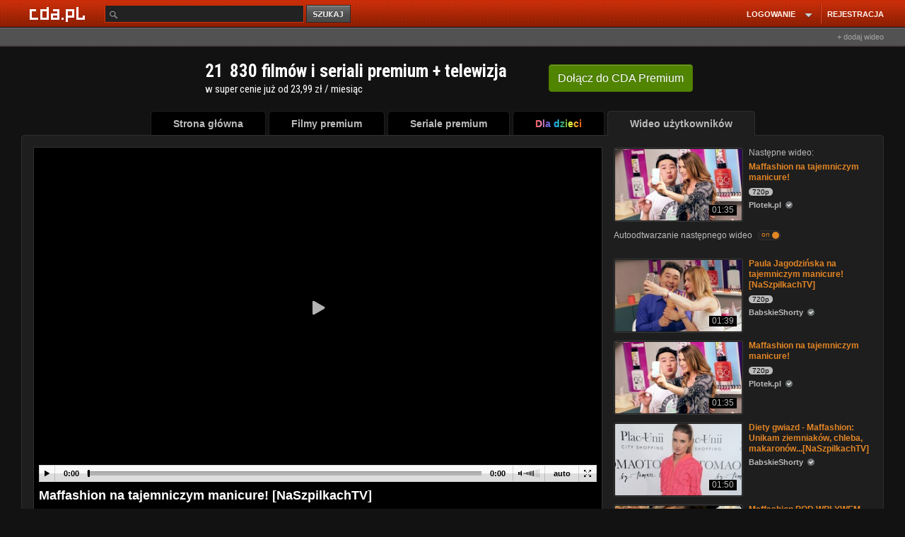

--- FILE ---
content_type: application/javascript; charset=utf-8
request_url: https://fundingchoicesmessages.google.com/f/AGSKWxU9gj-1Yt_tVpT6xUYrPbi-pRBsasQNxHDlDEngUVrMjgN_i_ch7DrCJ7Oy4KwINffnqPbu3ZdbSr5aqBOyuH5REA_SzH9xekbYRZ6cCuUj2-0yZtDwNok33zofax4rts8nWYgQIlAdFChYrLVRlrWUXmHKvyi41uLQvI8W72Ny3vH6s1BlP17Go-2A/_.lazyload-ad./adsence./getads-/adhub./responsive-ad.
body_size: -1287
content:
window['6fb9de1a-326d-453c-96c5-7a61254169fd'] = true;